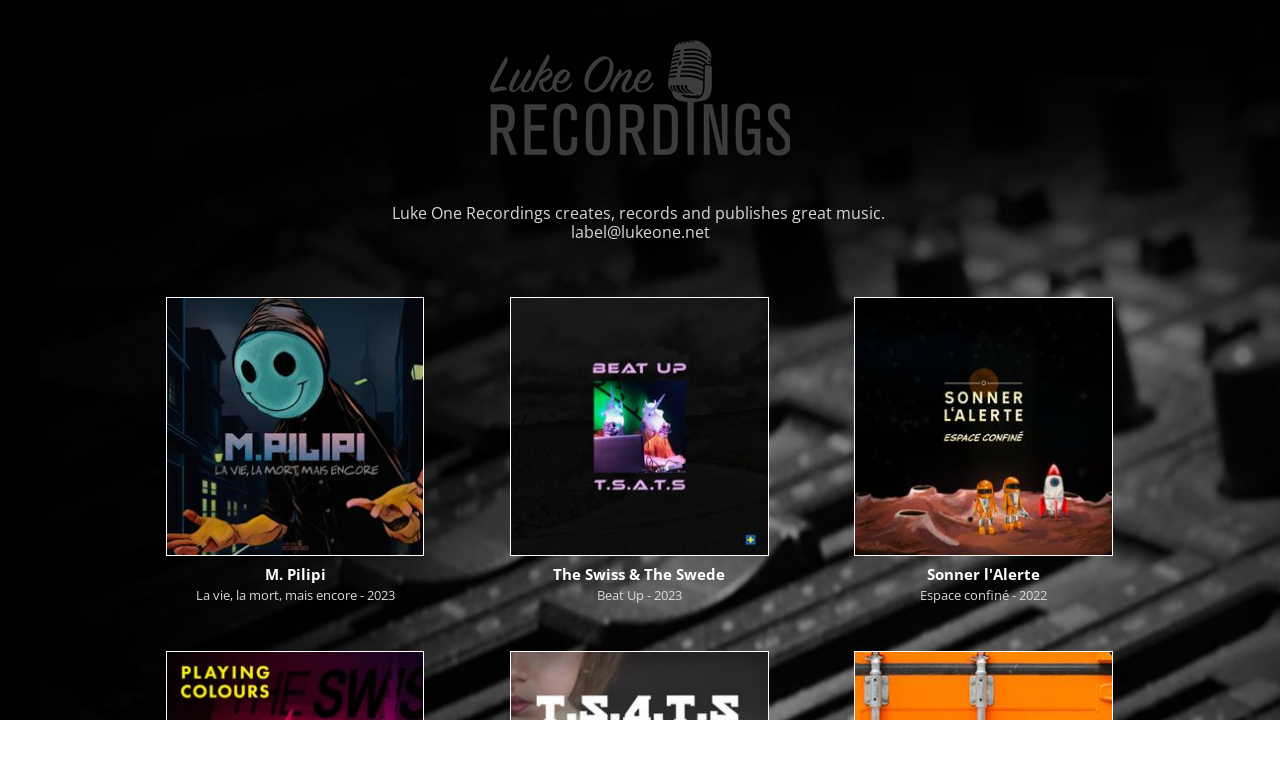

--- FILE ---
content_type: text/html
request_url: https://lukeone.net/
body_size: 7528
content:
<!DOCTYPE html><html prefix="og: http://ogp.me/ns#" style="height:100%"><head><meta charset="utf-8"><title>LUKE ONE RECORDINGS</title><meta name="robots" content="all"><meta name="generator" content="One.com Web Editor"><meta http-equiv="Cache-Control" content="must-revalidate, max-age=0, public"><meta http-equiv="Expires" content="-1"><meta name="viewport" content="width=1000" minpagewidth="1000"><meta name="MobileOptimized" content="320"><meta name="HandheldFriendly" content="True"><meta name="format-detection" content="telephone=no"><meta property="og:type" content="website"><meta property="og:title" content="LUKE ONE RECORDINGS"><meta property="og:site_name" content="lukeone.net"><meta property="og:url" content="https://lukeone.net/"><meta name="twitter:card" content="summary"><meta name="twitter:title" content="LUKE ONE RECORDINGS"><meta name="twitter:image:alt" content="LUKE ONE RECORDINGS"><link rel="canonical" href="https://lukeone.net/"><style>html { word-wrap: break-word; }
*, ::before, ::after { word-wrap: inherit; }
html { box-sizing: border-box; }
*, ::before, ::after { box-sizing: inherit; }
div.code { box-sizing: content-box; }
body, ul, ol, li, h1, h2, h3, h4, h5, h6, form, input, p, td, textarea { margin: 0; padding: 0; }
h1, h2, h3, h4, h5, h6 { font-size: 100%; font-weight: normal; }
ol, ul { list-style: none; }
table { border-collapse: collapse; border-spacing: 0; }
img { border: 0; }
body { -moz-osx-font-smoothing: grayscale; -webkit-font-smoothing: antialiased; }</style><style>@font-face {
    font-family: 'dropDownMenu';
    src:
    url('[data-uri]                                                                           [base64]                 aAGYBmQBmAAAAAQAAAAAAAAAAAAAAIAAAAAAAAwAAAAMAAAAcAAEAAwAAABwAAwABAAAAHAAEADgAAAAKAAgAAgACAAEAIOkB//3//wAAAAAAIOkA//3//wAB/+MXBAADAAEAAAAAAAAAAAAAAAEAAf//                                     [base64]/                                                                                                                                [base64]') format('woff');
    font-weight: normal;
    font-style: normal;
}</style><style>.mobileV div[data-id='17E69026-6438-4D07-88DC-ABDE68DC44C9'] > div > div > div > video {
                    opacity: 1 !important;
                }
 .mobileV div[data-id='292A42C0-DD70-492F-9412-DB980E8DDBCC'] > div > div > div > video {
                    opacity: 1 !important;
                }
div[data-id='1101DAD7-A9D0-4830-AB85-0B1F3D06F5A9'][data-specific-kind="TEXT"] { margin: auto; }
.mobileV div[data-id='34553BDD-358E-47E5-A768-009DDE18D6A7'] .img-wrapper {border-top-width: 1px !important;
border-right-width: 1px !important;
border-bottom-width: 1px !important;
border-left-width: 1px !important;
}
div[data-id='D5E9A81C-16C6-47D3-94E5-AF6C61E60FFB'][data-specific-kind="TEXT"] { margin: auto; }
 .mobileV div[data-id='C49C958C-8BD3-4B7E-9A5C-153229E326AA'] > div > div > div > video {
                    opacity: 1 !important;
                }
 .mobileV div[data-id='328ACCDD-D9AB-41A1-B2D3-84F74A6DB154'] > div > div > div > video {
                    opacity: 1 !important;
                }</style><style>@media (max-width: 650px) { body { min-width: 'initial' } body.desktopV { min-width: 1000px } }
        @media (min-width: 651px) { body { min-width: 1000px } body.mobileV { min-width: initial } }</style><link rel="stylesheet" href="/onewebstatic/14dc89d77c.css"><link rel="stylesheet" href="/onewebstatic/02d694f3f2.css"><link href="/onewebstatic/google-fonts.php?url=https%3A%2F%2Ffonts.googleapis.com%2Fcss%3Ffamily%3DOpen%2520Sans%253A100%252C100italic%252C200%252C200italic%252C300%252C300italic%252C500%252C500italic%252C600%252C600italic%252C700%252C700italic%252C800%252C800italic%252C900%252C900italic%252Citalic%252Cregular&amp;subset%3Dall" rel="stylesheet"><link href="/onewebstatic/google-fonts.php?url=https%3A%2F%2Ffonts.googleapis.com%2Fcss%3Ffamily%3DJosefin%2520Sans%253A100%252C100italic%252C200%252C200italic%252C300%252C300italic%252C500%252C500italic%252C600%252C600italic%252C700%252C700italic%252C800%252C800italic%252C900%252C900italic%252Citalic%252Cregular&amp;subset%3Dall" rel="stylesheet"><link rel="stylesheet" href="/onewebstatic/c830b94388.css"><style>.bodyBackground {
                            
background-image:url('https://impro.usercontent.one/appid/oneComWsb/domain/lukeone.net/media/lukeone.net/onewebmedia/lukeonerecordings-bg-image.jpg?etag=%222f367-565ec095%22&sourceContentType=image%2Fjpeg&quality=80');
background-color:rgba(0,0,0,1);
background-repeat:repeat;
background-position:0% 0%;
background-size:1634px 1290px;
background-attachment:fixed;
background-image-opacity:1;
                        }</style><script src="/onewebstatic/e47f208c3a.js"></script><script src="/onewebstatic/c9c33b6ec8.js"></script></head><body class="Preview_body__2wDzb bodyBackground" style="overflow-y:auto;overflow-x:hidden" data-attachments="{&quot;292A42C0-DD70-492F-9412-DB980E8DDBCC&quot;:[&quot;17E69026-6438-4D07-88DC-ABDE68DC44C9&quot;,&quot;C3923C6C-2F3B-4EC7-BF51-CE98939D5F91&quot;]}"><div></div><style>.template { visibility: hidden }
body { overflow-x: hidden }</style><link rel="stylesheet" href="onewebstatic/01b6cd6d0b.css"><div class="template" data-mobile-view="true"><div class="Preview_row__3Fkye row" style="width:1000px"></div><div class="Preview_row__3Fkye row Preview_noSideMargin__2I-_n" style="min-height:116px;width:100%"><div data-id="292A42C0-DD70-492F-9412-DB980E8DDBCC" data-kind="SECTION" style="width:100%;min-height:116px;left:auto;margin-top:0;margin-left:0" class="Preview_componentWrapper__2i4QI"><div id="Header" data-in-template="true" data-id="292A42C0-DD70-492F-9412-DB980E8DDBCC" data-kind="Block" data-specific-kind="SECTION" data-pin="0" data-stretch="true" data-bbox="{&quot;top&quot;:0,&quot;left&quot;:0,&quot;right&quot;:5000,&quot;bottom&quot;:116}" class="Preview_block__16Zmu"><div class="StripPreview_backgroundComponent__3YmQM Background_backgroundComponent__3_1Ea hasChildren" style="background-color:transparent;min-height:116px;padding-bottom:0" data-width="100" data-height="116"><div class="Preview_column__1KeVx col" style="min-height:100%;width:1000px;margin:0 auto"><div class="Preview_row__3Fkye row" style="min-height:116px;width:1000px"><div data-id="17E69026-6438-4D07-88DC-ABDE68DC44C9" data-kind="BACKGROUND" style="width:1000px;min-height:116px;margin-top:0;margin-left:0" class="Preview_componentWrapper__2i4QI"><div data-in-template="true" data-id="17E69026-6438-4D07-88DC-ABDE68DC44C9" data-kind="Block" data-specific-kind="BACKGROUND" class="Preview_mobileHide__9T929 Preview_block__16Zmu"><div class="BackgroundPreview_backgroundComponent__3Dr5e BackgroundPreview_bgHeight__3dD2e hasChildren" style="min-height:116px;padding-bottom:0" data-width="1000" data-height="116"><div class="Preview_column__1KeVx col" style="min-height:100%"><div class="Preview_float__1PmYU float" style="top:40px;left:350px;z-index:501"><div data-id="C3923C6C-2F3B-4EC7-BF51-CE98939D5F91" data-kind="IMAGE" style="width:300px;min-height:116px" class="Preview_componentWrapper__2i4QI"><div data-in-template="true" data-id="C3923C6C-2F3B-4EC7-BF51-CE98939D5F91" data-kind="Component" data-specific-kind="IMAGE" data-bbox="{&quot;top&quot;:40,&quot;left&quot;:350,&quot;right&quot;:650,&quot;bottom&quot;:156}" data-parent="292A42C0-DD70-492F-9412-DB980E8DDBCC" data-bottom-overlap="40" class="Preview_component__SbiKo"><div class="Mobile_imageComponent__QXWk1 Mobile_cropMode__cLuJp" style="overflow:hidden" data-width="300" data-height="116"><a href="/" target="_self" title="Luke One Recordings" alt="" data-stop-propagation="true"><img loading="lazy" role="presentation" data-scalestrategy="crop" style="margin-top:0px;margin-left:0px;display:block;margin:0" src="https://impro.usercontent.one/appid/oneComWsb/domain/lukeone.net/media/lukeone.net/onewebmedia/lukeone_logo.png?etag=%226b4a-550bf27e%22&amp;sourceContentType=image%2Fpng&amp;ignoreAspectRatio&amp;resize=301%2B116&amp;extract=0%2B0%2B300%2B116" srcset="https://impro.usercontent.one/appid/oneComWsb/domain/lukeone.net/media/lukeone.net/onewebmedia/lukeone_logo.png?etag=%226b4a-550bf27e%22&amp;sourceContentType=image%2Fpng&amp;ignoreAspectRatio&amp;resize=301%2B116&amp;extract=0%2B0%2B300%2B116, https://impro.usercontent.one/appid/oneComWsb/domain/lukeone.net/media/lukeone.net/onewebmedia/lukeone_logo.png?etag=%226b4a-550bf27e%22&amp;sourceContentType=image%2Fpng&amp;ignoreAspectRatio&amp;resize=600%2B231&amp;extract=0%2B0%2B597%2B231 2x, https://impro.usercontent.one/appid/oneComWsb/domain/lukeone.net/media/lukeone.net/onewebmedia/lukeone_logo.png?etag=%226b4a-550bf27e%22&amp;sourceContentType=image%2Fpng&amp;ignoreAspectRatio&amp;resize=600%2B231&amp;extract=0%2B0%2B597%2B230 3x" height="116" width="300" alt="Luke One Recordings" title="Luke One Recordings" data-width="300" data-height="116"></a></div></div></div></div><div style="clear:both"></div></div></div></div></div></div><div style="clear:both"></div></div></div></div></div></div><div class="Preview_row__3Fkye row Preview_noSideMargin__2I-_n" style="min-height:2836px;width:100%"><div data-id="C49C958C-8BD3-4B7E-9A5C-153229E326AA" data-kind="SECTION" style="width:100%;min-height:2836px;left:auto;margin-top:0;margin-left:0" class="Preview_componentWrapper__2i4QI"><div id="Section1" data-in-template="false" data-id="C49C958C-8BD3-4B7E-9A5C-153229E326AA" data-kind="Block" data-specific-kind="SECTION" data-pin="0" data-stretch="true" class="Preview_block__16Zmu"><div class="StripPreview_backgroundComponent__3YmQM Background_backgroundComponent__3_1Ea hasChildren" style="background-color:transparent;min-height:2836px;padding-bottom:0" data-width="100" data-height="2836"><div class="Preview_column__1KeVx col" style="min-height:100%;width:1000px;margin:0 auto"><div class="Preview_row__3Fkye row" style="min-height:146px;width:1000px"><div data-id="1101DAD7-A9D0-4830-AB85-0B1F3D06F5A9" data-kind="TEXT" style="width:1000px;min-height:58px;margin-top:88px;margin-left:0" class="Preview_componentWrapper__2i4QI"><div data-in-template="false" data-id="1101DAD7-A9D0-4830-AB85-0B1F3D06F5A9" data-kind="Component" data-specific-kind="TEXT" class="Preview_component__SbiKo text-align-null"><div data-mve-font-change="0" class="styles_contentContainer__lrPIa textnormal styles_text__3jGMu"><p style="font-size: 16px; text-align: center;"><span class="textnormal mobile-undersized-upper" style="font-family: 'Open Sans'; font-size: 14px; font-weight: normal;"><span style="font-size: 16px;">Luke One Recordings creates, records and publishes great music.&nbsp;</span> </span></p>
<p style="font-size: 16px; text-align: center;"><span class="textnormal mobile-undersized-upper" style="font-family: 'Open Sans'; font-size: 14px; font-weight: normal;"><span style="font-size: 16px;">label@lukeone.net</span></span></p>
<p><br></p></div></div></div></div><div class="Preview_row__3Fkye row" style="min-height:2483px;width:1000px"><div data-id="34553BDD-358E-47E5-A768-009DDE18D6A7" data-kind="GALLERY" style="width:999px;min-height:2448px;margin-top:35px;margin-left:0" class="Preview_componentWrapper__2i4QI"><div data-in-template="false" data-id="34553BDD-358E-47E5-A768-009DDE18D6A7" data-kind="Component" data-specific-kind="GALLERY" data-stretch="false" class="Preview_component__SbiKo"><style>.mobileV div[data-id='34553BDD-358E-47E5-A768-009DDE18D6A7'] .gallery .gallery-cell:nth-child(2n+1) {
                    padding: 5px 5px 5px 0 !important;
                }
                .mobileV div[data-id='34553BDD-358E-47E5-A768-009DDE18D6A7'] .gallery .gallery-cell:nth-child(2n+2) {
                    padding: 5px 0 5px 5px !important;
                }
                .mobileV div[data-id='34553BDD-358E-47E5-A768-009DDE18D6A7'] .gallery .gallery-cell:first-child {
                    padding: 0 5px 5px 0 !important;
                }
                .mobileV div[data-id='34553BDD-358E-47E5-A768-009DDE18D6A7'] .gallery .gallery-cell:nth-child(2) {
                    padding: 0 0 5px 5px !important;
                }
                .mobileV div[data-id='34553BDD-358E-47E5-A768-009DDE18D6A7'] .gallery {
                    margin-bottom: -5px !important;
                }</style><div class="gallery Gallery_gallery__2AhdO textnormal Gallery_notCrop__2IROz" data-captionenabled="true" data-mobile-column="2" data-columns="3" data-spacing="34" data-image-ratio="LANDSCAPE" data-original-width="999" data-compact-view="false"><div data-index="0" class="Gallery_galleryCell__2ARa3 gallery-cell" style="width:310.3px;margin-left:0;margin-top:0;text-align:center"><a><div class="img-container" style="height:258.6px;width:310.3px;display:flex"><div class="Image_imageComponent__2bb7A img-wrapper" style="border-color:rgba(255,250,250,1);border-style:solid;border-width:1px 1px 1px 1px;border-top-left-radius:0px;border-top-right-radius:0px;border-bottom-right-radius:0px;border-bottom-left-radius:0px;width:auto;height:100%;display:flex"><img data-original-width="auto" data-original-height="100%" src="https://impro.usercontent.one/appid/oneComWsb/domain/lukeone.net/media/lukeone.net/onewebmedia/MP-2-COVER.jpg?etag=W%2F%22347be4-6606ec07%22&amp;sourceContentType=image%2Fjpeg&amp;ignoreAspectRatio&amp;resize=259,259" srcset="https://impro.usercontent.one/appid/oneComWsb/domain/lukeone.net/media/lukeone.net/onewebmedia/MP-2-COVER.jpg?etag=W%2F%22347be4-6606ec07%22&amp;sourceContentType=image%2Fjpeg&amp;ignoreAspectRatio&amp;resize=259,259, https://impro.usercontent.one/appid/oneComWsb/domain/lukeone.net/media/lukeone.net/onewebmedia/MP-2-COVER.jpg?etag=W%2F%22347be4-6606ec07%22&amp;sourceContentType=image%2Fjpeg&amp;ignoreAspectRatio&amp;resize=517,517 2x, https://impro.usercontent.one/appid/oneComWsb/domain/lukeone.net/media/lukeone.net/onewebmedia/MP-2-COVER.jpg?etag=W%2F%22347be4-6606ec07%22&amp;sourceContentType=image%2Fjpeg&amp;ignoreAspectRatio&amp;resize=776,776 3x" style="width:auto;height:100%;object-fit:contain" title="M. Pilipi" alt="M. Pilipi" role="presentation" data-loading="lazy" draggable="false" loading="lazy"></div></div><div style="position:relative" class="gallery-caption"><div class="textnormal"><div class="Gallery_galleryCaptionContainer__1UMvN"><div><div style="width:310.3px;padding-left:5px;padding-right:5px;padding-top:9px;padding-bottom:14px" class="Gallery_galleryCaption__2CuUb gallery-title-description-wrapper"><p style="color:#ffffff;font-family:Open Sans;font-size:15px;font-weight:bold;text-decoration:none;font-style:normal;line-height:1.2;text-shadow:none" class="Gallery_galleryCaption__2CuUb"><span>M. Pilipi</span></p><div class="Common_verticalSpacer__3dTRR" style="height:5px"></div><p style="color:#d8d8d8;font-family:Open Sans;font-size:13px;font-weight:normal;text-decoration:none;font-style:normal;line-height:1.2;text-shadow:none" class="Gallery_galleryCaption__2CuUb"><span>La vie, la mort, mais encore - 2023</span></p></div></div></div></div></div></a></div><div data-index="1" class="Gallery_galleryCell__2ARa3 gallery-cell" style="width:310.3px;margin-left:34px;margin-top:0;text-align:center"><a><div class="img-container" style="height:258.6px;width:310.3px;display:flex"><div class="Image_imageComponent__2bb7A img-wrapper" style="border-color:rgba(255,250,250,1);border-style:solid;border-width:1px 1px 1px 1px;border-top-left-radius:0px;border-top-right-radius:0px;border-bottom-right-radius:0px;border-bottom-left-radius:0px;width:auto;height:100%;display:flex"><img data-original-width="auto" data-original-height="100%" src="https://impro.usercontent.one/appid/oneComWsb/domain/lukeone.net/media/lukeone.net/onewebmedia/BEAT-UP.jpg?etag=%2218b711-6606eb72%22&amp;sourceContentType=image%2Fjpeg&amp;ignoreAspectRatio&amp;resize=259,259" srcset="https://impro.usercontent.one/appid/oneComWsb/domain/lukeone.net/media/lukeone.net/onewebmedia/BEAT-UP.jpg?etag=%2218b711-6606eb72%22&amp;sourceContentType=image%2Fjpeg&amp;ignoreAspectRatio&amp;resize=259,259, https://impro.usercontent.one/appid/oneComWsb/domain/lukeone.net/media/lukeone.net/onewebmedia/BEAT-UP.jpg?etag=%2218b711-6606eb72%22&amp;sourceContentType=image%2Fjpeg&amp;ignoreAspectRatio&amp;resize=517,517 2x, https://impro.usercontent.one/appid/oneComWsb/domain/lukeone.net/media/lukeone.net/onewebmedia/BEAT-UP.jpg?etag=%2218b711-6606eb72%22&amp;sourceContentType=image%2Fjpeg&amp;ignoreAspectRatio&amp;resize=776,776 3x" style="width:auto;height:100%;object-fit:contain" title="The Swiss &amp; The Swede" alt="The Swiss &amp; The Swede" role="presentation" data-loading="lazy" draggable="false" loading="lazy"></div></div><div style="position:relative" class="gallery-caption"><div class="textnormal"><div class="Gallery_galleryCaptionContainer__1UMvN"><div><div style="width:310.3px;padding-left:5px;padding-right:5px;padding-top:9px;padding-bottom:14px" class="Gallery_galleryCaption__2CuUb gallery-title-description-wrapper"><p style="color:#ffffff;font-family:Open Sans;font-size:15px;font-weight:bold;text-decoration:none;font-style:normal;line-height:1.2;text-shadow:none" class="Gallery_galleryCaption__2CuUb"><span>The Swiss &amp; The Swede</span></p><div class="Common_verticalSpacer__3dTRR" style="height:5px"></div><p style="color:#d8d8d8;font-family:Open Sans;font-size:13px;font-weight:normal;text-decoration:none;font-style:normal;line-height:1.2;text-shadow:none" class="Gallery_galleryCaption__2CuUb"><span>Beat Up - 2023</span></p></div></div></div></div></div></a></div><div data-index="2" class="Gallery_galleryCell__2ARa3 gallery-cell" style="width:310.3px;margin-left:34px;margin-top:0;text-align:center"><a><div class="img-container" style="height:258.6px;width:310.3px;display:flex"><div class="Image_imageComponent__2bb7A img-wrapper" style="border-color:rgba(255,250,250,1);border-style:solid;border-width:1px 1px 1px 1px;border-top-left-radius:0px;border-top-right-radius:0px;border-bottom-right-radius:0px;border-bottom-left-radius:0px;width:auto;height:100%;display:flex"><img data-original-width="auto" data-original-height="100%" src="https://impro.usercontent.one/appid/oneComWsb/domain/lukeone.net/media/lukeone.net/onewebmedia/SA-COVER.jpg?etag=%221804b2-6606ebb9%22&amp;sourceContentType=image%2Fjpeg&amp;ignoreAspectRatio&amp;resize=259,259" srcset="https://impro.usercontent.one/appid/oneComWsb/domain/lukeone.net/media/lukeone.net/onewebmedia/SA-COVER.jpg?etag=%221804b2-6606ebb9%22&amp;sourceContentType=image%2Fjpeg&amp;ignoreAspectRatio&amp;resize=259,259, https://impro.usercontent.one/appid/oneComWsb/domain/lukeone.net/media/lukeone.net/onewebmedia/SA-COVER.jpg?etag=%221804b2-6606ebb9%22&amp;sourceContentType=image%2Fjpeg&amp;ignoreAspectRatio&amp;resize=517,517 2x, https://impro.usercontent.one/appid/oneComWsb/domain/lukeone.net/media/lukeone.net/onewebmedia/SA-COVER.jpg?etag=%221804b2-6606ebb9%22&amp;sourceContentType=image%2Fjpeg&amp;ignoreAspectRatio&amp;resize=776,776 3x" style="width:auto;height:100%;object-fit:contain" title="Sonner l'Alerte" alt="Sonner l'Alerte" role="presentation" data-loading="lazy" draggable="false" loading="lazy"></div></div><div style="position:relative" class="gallery-caption"><div class="textnormal"><div class="Gallery_galleryCaptionContainer__1UMvN"><div><div style="width:310.3px;padding-left:5px;padding-right:5px;padding-top:9px;padding-bottom:14px" class="Gallery_galleryCaption__2CuUb gallery-title-description-wrapper"><p style="color:#ffffff;font-family:Open Sans;font-size:15px;font-weight:bold;text-decoration:none;font-style:normal;line-height:1.2;text-shadow:none" class="Gallery_galleryCaption__2CuUb"><span>Sonner l'Alerte</span></p><div class="Common_verticalSpacer__3dTRR" style="height:5px"></div><p style="color:#d8d8d8;font-family:Open Sans;font-size:13px;font-weight:normal;text-decoration:none;font-style:normal;line-height:1.2;text-shadow:none" class="Gallery_galleryCaption__2CuUb"><span>Espace confiné - 2022</span></p></div></div></div></div></div></a></div><div data-index="3" class="Gallery_galleryCell__2ARa3 gallery-cell" style="width:310.3px;margin-left:0;margin-top:34px;text-align:center"><a><div class="img-container" style="height:258.6px;width:310.3px;display:flex"><div class="Image_imageComponent__2bb7A img-wrapper" style="border-color:rgba(255,250,250,1);border-style:solid;border-width:1px 1px 1px 1px;border-top-left-radius:0px;border-top-right-radius:0px;border-bottom-right-radius:0px;border-bottom-left-radius:0px;width:auto;height:100%;display:flex"><img data-original-width="auto" data-original-height="100%" src="https://impro.usercontent.one/appid/oneComWsb/domain/lukeone.net/media/lukeone.net/onewebmedia/PLAYING-COLOURS.jpg?etag=%22137de8-6606eb14%22&amp;sourceContentType=image%2Fjpeg&amp;ignoreAspectRatio&amp;resize=259,259" srcset="https://impro.usercontent.one/appid/oneComWsb/domain/lukeone.net/media/lukeone.net/onewebmedia/PLAYING-COLOURS.jpg?etag=%22137de8-6606eb14%22&amp;sourceContentType=image%2Fjpeg&amp;ignoreAspectRatio&amp;resize=259,259, https://impro.usercontent.one/appid/oneComWsb/domain/lukeone.net/media/lukeone.net/onewebmedia/PLAYING-COLOURS.jpg?etag=%22137de8-6606eb14%22&amp;sourceContentType=image%2Fjpeg&amp;ignoreAspectRatio&amp;resize=517,517 2x, https://impro.usercontent.one/appid/oneComWsb/domain/lukeone.net/media/lukeone.net/onewebmedia/PLAYING-COLOURS.jpg?etag=%22137de8-6606eb14%22&amp;sourceContentType=image%2Fjpeg&amp;ignoreAspectRatio&amp;resize=776,776 3x" style="width:auto;height:100%;object-fit:contain" title="The Swiss &amp; The Swede" alt="The Swiss &amp; The Swede" role="presentation" data-loading="lazy" draggable="false" loading="lazy"></div></div><div style="position:relative" class="gallery-caption"><div class="textnormal"><div class="Gallery_galleryCaptionContainer__1UMvN"><div><div style="width:310.3px;padding-left:5px;padding-right:5px;padding-top:9px;padding-bottom:14px" class="Gallery_galleryCaption__2CuUb gallery-title-description-wrapper"><p style="color:#ffffff;font-family:Open Sans;font-size:15px;font-weight:bold;text-decoration:none;font-style:normal;line-height:1.2;text-shadow:none" class="Gallery_galleryCaption__2CuUb"><span>The Swiss &amp; The Swede</span></p><div class="Common_verticalSpacer__3dTRR" style="height:5px"></div><p style="color:#d8d8d8;font-family:Open Sans;font-size:13px;font-weight:normal;text-decoration:none;font-style:normal;line-height:1.2;text-shadow:none" class="Gallery_galleryCaption__2CuUb"><span>Playing Colours - 2022</span></p></div></div></div></div></div></a></div><div data-index="4" class="Gallery_galleryCell__2ARa3 gallery-cell" style="width:310.3px;margin-left:34px;margin-top:34px;text-align:center"><a><div class="img-container" style="height:258.6px;width:310.3px;display:flex"><div class="Image_imageComponent__2bb7A img-wrapper" style="border-color:rgba(255,250,250,1);border-style:solid;border-width:1px 1px 1px 1px;border-top-left-radius:0px;border-top-right-radius:0px;border-bottom-right-radius:0px;border-bottom-left-radius:0px;width:auto;height:100%;display:flex"><img data-original-width="auto" data-original-height="100%" src="https://impro.usercontent.one/appid/oneComWsb/domain/lukeone.net/media/lukeone.net/onewebmedia/BURNOUT_2022_cover.jpg?etag=%22218467-6606eacc%22&amp;sourceContentType=image%2Fjpeg&amp;ignoreAspectRatio&amp;resize=259,259" srcset="https://impro.usercontent.one/appid/oneComWsb/domain/lukeone.net/media/lukeone.net/onewebmedia/BURNOUT_2022_cover.jpg?etag=%22218467-6606eacc%22&amp;sourceContentType=image%2Fjpeg&amp;ignoreAspectRatio&amp;resize=259,259, https://impro.usercontent.one/appid/oneComWsb/domain/lukeone.net/media/lukeone.net/onewebmedia/BURNOUT_2022_cover.jpg?etag=%22218467-6606eacc%22&amp;sourceContentType=image%2Fjpeg&amp;ignoreAspectRatio&amp;resize=517,517 2x, https://impro.usercontent.one/appid/oneComWsb/domain/lukeone.net/media/lukeone.net/onewebmedia/BURNOUT_2022_cover.jpg?etag=%22218467-6606eacc%22&amp;sourceContentType=image%2Fjpeg&amp;ignoreAspectRatio&amp;resize=776,776 3x" style="width:auto;height:100%;object-fit:contain" title="The Swiss &amp; The Swede" alt="The Swiss &amp; The Swede" role="presentation" data-loading="lazy" draggable="false" loading="lazy"></div></div><div style="position:relative" class="gallery-caption"><div class="textnormal"><div class="Gallery_galleryCaptionContainer__1UMvN"><div><div style="width:310.3px;padding-left:5px;padding-right:5px;padding-top:9px;padding-bottom:14px" class="Gallery_galleryCaption__2CuUb gallery-title-description-wrapper"><p style="color:#ffffff;font-family:Open Sans;font-size:15px;font-weight:bold;text-decoration:none;font-style:normal;line-height:1.2;text-shadow:none" class="Gallery_galleryCaption__2CuUb"><span>The Swiss &amp; The Swede</span></p><div class="Common_verticalSpacer__3dTRR" style="height:5px"></div><p style="color:#d8d8d8;font-family:Open Sans;font-size:13px;font-weight:normal;text-decoration:none;font-style:normal;line-height:1.2;text-shadow:none" class="Gallery_galleryCaption__2CuUb"><span>Burnout - 2022</span></p></div></div></div></div></div></a></div><div data-index="5" class="Gallery_galleryCell__2ARa3 gallery-cell" style="width:310.3px;margin-left:34px;margin-top:34px;text-align:center"><a><div class="img-container" style="height:258.6px;width:310.3px;display:flex"><div class="Image_imageComponent__2bb7A img-wrapper" style="border-color:rgba(255,250,250,1);border-style:solid;border-width:1px 1px 1px 1px;border-top-left-radius:0px;border-top-right-radius:0px;border-bottom-right-radius:0px;border-bottom-left-radius:0px;width:auto;height:100%;display:flex"><img data-original-width="auto" data-original-height="100%" src="https://impro.usercontent.one/appid/oneComWsb/domain/lukeone.net/media/lukeone.net/onewebmedia/TSATS_JOE.jpg?etag=%221efb21-6606ea48%22&amp;sourceContentType=image%2Fjpeg&amp;ignoreAspectRatio&amp;resize=259,259" srcset="https://impro.usercontent.one/appid/oneComWsb/domain/lukeone.net/media/lukeone.net/onewebmedia/TSATS_JOE.jpg?etag=%221efb21-6606ea48%22&amp;sourceContentType=image%2Fjpeg&amp;ignoreAspectRatio&amp;resize=259,259, https://impro.usercontent.one/appid/oneComWsb/domain/lukeone.net/media/lukeone.net/onewebmedia/TSATS_JOE.jpg?etag=%221efb21-6606ea48%22&amp;sourceContentType=image%2Fjpeg&amp;ignoreAspectRatio&amp;resize=517,517 2x, https://impro.usercontent.one/appid/oneComWsb/domain/lukeone.net/media/lukeone.net/onewebmedia/TSATS_JOE.jpg?etag=%221efb21-6606ea48%22&amp;sourceContentType=image%2Fjpeg&amp;ignoreAspectRatio&amp;resize=776,776 3x" style="width:auto;height:100%;object-fit:contain" title="The Swiss &amp; The Swede" alt="The Swiss &amp; The Swede" role="presentation" data-loading="lazy" draggable="false" loading="lazy"></div></div><div style="position:relative" class="gallery-caption"><div class="textnormal"><div class="Gallery_galleryCaptionContainer__1UMvN"><div><div style="width:310.3px;padding-left:5px;padding-right:5px;padding-top:9px;padding-bottom:14px" class="Gallery_galleryCaption__2CuUb gallery-title-description-wrapper"><p style="color:#ffffff;font-family:Open Sans;font-size:15px;font-weight:bold;text-decoration:none;font-style:normal;line-height:1.2;text-shadow:none" class="Gallery_galleryCaption__2CuUb"><span>The Swiss &amp; The Swede</span></p><div class="Common_verticalSpacer__3dTRR" style="height:5px"></div><p style="color:#d8d8d8;font-family:Open Sans;font-size:13px;font-weight:normal;text-decoration:none;font-style:normal;line-height:1.2;text-shadow:none" class="Gallery_galleryCaption__2CuUb"><span>Joe la Cargo -2022</span></p></div></div></div></div></div></a></div><div data-index="6" class="Gallery_galleryCell__2ARa3 gallery-cell" style="width:310.3px;margin-left:0;margin-top:34px;text-align:center"><a href="https://ampl.ink/NGa5B" target="_self" title="The Swiss &amp; The Swede" alt="The Swiss &amp; The Swede"><div class="img-container" style="height:258.6px;width:310.3px;display:flex"><div class="Image_imageComponent__2bb7A img-wrapper" style="border-color:rgba(255,250,250,1);border-style:solid;border-width:1px 1px 1px 1px;border-top-left-radius:0px;border-top-right-radius:0px;border-bottom-right-radius:0px;border-bottom-left-radius:0px;width:auto;height:100%;display:flex"><img data-original-width="auto" data-original-height="100%" src="https://impro.usercontent.one/appid/oneComWsb/domain/lukeone.net/media/lukeone.net/onewebmedia/TSATS_CITY_FLU_COVER.jpg?etag=%2212c0da-61601d30%22&amp;sourceContentType=image%2Fjpeg&amp;ignoreAspectRatio&amp;resize=259,259" srcset="https://impro.usercontent.one/appid/oneComWsb/domain/lukeone.net/media/lukeone.net/onewebmedia/TSATS_CITY_FLU_COVER.jpg?etag=%2212c0da-61601d30%22&amp;sourceContentType=image%2Fjpeg&amp;ignoreAspectRatio&amp;resize=259,259, https://impro.usercontent.one/appid/oneComWsb/domain/lukeone.net/media/lukeone.net/onewebmedia/TSATS_CITY_FLU_COVER.jpg?etag=%2212c0da-61601d30%22&amp;sourceContentType=image%2Fjpeg&amp;ignoreAspectRatio&amp;resize=517,517 2x, https://impro.usercontent.one/appid/oneComWsb/domain/lukeone.net/media/lukeone.net/onewebmedia/TSATS_CITY_FLU_COVER.jpg?etag=%2212c0da-61601d30%22&amp;sourceContentType=image%2Fjpeg&amp;ignoreAspectRatio&amp;resize=776,776 3x" style="width:auto;height:100%;object-fit:contain" title="The Swiss &amp; The Swede" alt="The Swiss &amp; The Swede" role="presentation" data-loading="lazy" draggable="false" loading="lazy"></div></div><div style="position:relative" class="gallery-caption"><div class="textnormal"><div class="Gallery_galleryCaptionContainer__1UMvN"><div><div style="width:310.3px;padding-left:5px;padding-right:5px;padding-top:9px;padding-bottom:14px" class="Gallery_galleryCaption__2CuUb gallery-title-description-wrapper"><p style="color:#ffffff;font-family:Open Sans;font-size:15px;font-weight:bold;text-decoration:none;font-style:normal;line-height:1.2;text-shadow:none" class="Gallery_galleryCaption__2CuUb"><span>The Swiss &amp; The Swede</span></p><div class="Common_verticalSpacer__3dTRR" style="height:5px"></div><p style="color:#d8d8d8;font-family:Open Sans;font-size:13px;font-weight:normal;text-decoration:none;font-style:normal;line-height:1.2;text-shadow:none" class="Gallery_galleryCaption__2CuUb"><span>City Flu - 2021</span></p></div></div></div></div></div></a></div><div data-index="7" class="Gallery_galleryCell__2ARa3 gallery-cell" style="width:310.3px;margin-left:34px;margin-top:34px;text-align:center"><a href="https://ampl.ink/Mlj8k" target="_self" title="The Swiss &amp; The Swede" alt="The Swiss &amp; The Swede"><div class="img-container" style="height:258.6px;width:310.3px;display:flex"><div class="Image_imageComponent__2bb7A img-wrapper" style="border-color:rgba(255,250,250,1);border-style:solid;border-width:1px 1px 1px 1px;border-top-left-radius:0px;border-top-right-radius:0px;border-bottom-right-radius:0px;border-bottom-left-radius:0px;width:auto;height:100%;display:flex"><img data-original-width="auto" data-original-height="100%" src="https://impro.usercontent.one/appid/oneComWsb/domain/lukeone.net/media/lukeone.net/onewebmedia/TSATS_JUNGLE_FEVER_COVER.jpg?etag=%223296db-60d4e82c%22&amp;sourceContentType=image%2Fjpeg&amp;ignoreAspectRatio&amp;resize=259,259" srcset="https://impro.usercontent.one/appid/oneComWsb/domain/lukeone.net/media/lukeone.net/onewebmedia/TSATS_JUNGLE_FEVER_COVER.jpg?etag=%223296db-60d4e82c%22&amp;sourceContentType=image%2Fjpeg&amp;ignoreAspectRatio&amp;resize=259,259, https://impro.usercontent.one/appid/oneComWsb/domain/lukeone.net/media/lukeone.net/onewebmedia/TSATS_JUNGLE_FEVER_COVER.jpg?etag=%223296db-60d4e82c%22&amp;sourceContentType=image%2Fjpeg&amp;ignoreAspectRatio&amp;resize=517,517 2x, https://impro.usercontent.one/appid/oneComWsb/domain/lukeone.net/media/lukeone.net/onewebmedia/TSATS_JUNGLE_FEVER_COVER.jpg?etag=%223296db-60d4e82c%22&amp;sourceContentType=image%2Fjpeg&amp;ignoreAspectRatio&amp;resize=776,776 3x" style="width:auto;height:100%;object-fit:contain" title="The Swiss &amp; The Swede" alt="The Swiss &amp; The Swede" role="presentation" data-loading="lazy" draggable="false" loading="lazy"></div></div><div style="position:relative" class="gallery-caption"><div class="textnormal"><div class="Gallery_galleryCaptionContainer__1UMvN"><div><div style="width:310.3px;padding-left:5px;padding-right:5px;padding-top:9px;padding-bottom:14px" class="Gallery_galleryCaption__2CuUb gallery-title-description-wrapper"><p style="color:#ffffff;font-family:Open Sans;font-size:15px;font-weight:bold;text-decoration:none;font-style:normal;line-height:1.2;text-shadow:none" class="Gallery_galleryCaption__2CuUb"><span>The Swiss &amp; The Swede</span></p><div class="Common_verticalSpacer__3dTRR" style="height:5px"></div><p style="color:#d8d8d8;font-family:Open Sans;font-size:13px;font-weight:normal;text-decoration:none;font-style:normal;line-height:1.2;text-shadow:none" class="Gallery_galleryCaption__2CuUb"><span>Jungle Fever - 2021</span></p></div></div></div></div></div></a></div><div data-index="8" class="Gallery_galleryCell__2ARa3 gallery-cell" style="width:310.3px;margin-left:34px;margin-top:34px;text-align:center"><a href="http://ampl.ink/eEOE4" target="_self" title="The Swiss &amp; The Swede" alt="The Swiss &amp; The Swede"><div class="img-container" style="height:258.6px;width:310.3px;display:flex"><div class="Image_imageComponent__2bb7A img-wrapper" style="border-color:rgba(255,250,250,1);border-style:solid;border-width:1px 1px 1px 1px;border-top-left-radius:0px;border-top-right-radius:0px;border-bottom-right-radius:0px;border-bottom-left-radius:0px;width:auto;height:100%;display:flex"><img data-original-width="auto" data-original-height="100%" src="https://impro.usercontent.one/appid/oneComWsb/domain/lukeone.net/media/lukeone.net/onewebmedia/THESHENY.jpg?etag=%22142fa9-6051286b%22&amp;sourceContentType=image%2Fjpeg&amp;ignoreAspectRatio&amp;resize=259,259" srcset="https://impro.usercontent.one/appid/oneComWsb/domain/lukeone.net/media/lukeone.net/onewebmedia/THESHENY.jpg?etag=%22142fa9-6051286b%22&amp;sourceContentType=image%2Fjpeg&amp;ignoreAspectRatio&amp;resize=259,259, https://impro.usercontent.one/appid/oneComWsb/domain/lukeone.net/media/lukeone.net/onewebmedia/THESHENY.jpg?etag=%22142fa9-6051286b%22&amp;sourceContentType=image%2Fjpeg&amp;ignoreAspectRatio&amp;resize=517,517 2x, https://impro.usercontent.one/appid/oneComWsb/domain/lukeone.net/media/lukeone.net/onewebmedia/THESHENY.jpg?etag=%22142fa9-6051286b%22&amp;sourceContentType=image%2Fjpeg&amp;ignoreAspectRatio&amp;resize=776,776 3x" style="width:auto;height:100%;object-fit:contain" title="The Swiss &amp; The Swede" alt="The Swiss &amp; The Swede" role="presentation" data-loading="lazy" draggable="false" loading="lazy"></div></div><div style="position:relative" class="gallery-caption"><div class="textnormal"><div class="Gallery_galleryCaptionContainer__1UMvN"><div><div style="width:310.3px;padding-left:5px;padding-right:5px;padding-top:9px;padding-bottom:14px" class="Gallery_galleryCaption__2CuUb gallery-title-description-wrapper"><p style="color:#ffffff;font-family:Open Sans;font-size:15px;font-weight:bold;text-decoration:none;font-style:normal;line-height:1.2;text-shadow:none" class="Gallery_galleryCaption__2CuUb"><span>The Swiss &amp; The Swede</span></p><div class="Common_verticalSpacer__3dTRR" style="height:5px"></div><p style="color:#d8d8d8;font-family:Open Sans;font-size:13px;font-weight:normal;text-decoration:none;font-style:normal;line-height:1.2;text-shadow:none" class="Gallery_galleryCaption__2CuUb"><span>The Sheny - 2021</span></p></div></div></div></div></div></a></div><div data-index="9" class="Gallery_galleryCell__2ARa3 gallery-cell" style="width:310.3px;margin-left:0;margin-top:34px;text-align:center"><a href="https://ampl.ink/jEOEZ" target="_self" title="The Swiss &amp; The Swede" alt="The Swiss &amp; The Swede"><div class="img-container" style="height:258.6px;width:310.3px;display:flex"><div class="Image_imageComponent__2bb7A img-wrapper" style="border-color:rgba(255,250,250,1);border-style:solid;border-width:1px 1px 1px 1px;border-top-left-radius:0px;border-top-right-radius:0px;border-bottom-right-radius:0px;border-bottom-left-radius:0px;width:auto;height:100%;display:flex"><img data-original-width="auto" data-original-height="100%" src="https://impro.usercontent.one/appid/oneComWsb/domain/lukeone.net/media/lukeone.net/onewebmedia/TSATS_STUDIO_GOLD_cover.jpg?etag=%221eb0b-5fb66125%22&amp;sourceContentType=image%2Fjpeg&amp;ignoreAspectRatio&amp;resize=259,259" srcset="https://impro.usercontent.one/appid/oneComWsb/domain/lukeone.net/media/lukeone.net/onewebmedia/TSATS_STUDIO_GOLD_cover.jpg?etag=%221eb0b-5fb66125%22&amp;sourceContentType=image%2Fjpeg&amp;ignoreAspectRatio&amp;resize=259,259, https://impro.usercontent.one/appid/oneComWsb/domain/lukeone.net/media/lukeone.net/onewebmedia/TSATS_STUDIO_GOLD_cover.jpg?etag=%221eb0b-5fb66125%22&amp;sourceContentType=image%2Fjpeg&amp;ignoreAspectRatio&amp;resize=400,400 2x, https://impro.usercontent.one/appid/oneComWsb/domain/lukeone.net/media/lukeone.net/onewebmedia/TSATS_STUDIO_GOLD_cover.jpg?etag=%221eb0b-5fb66125%22&amp;sourceContentType=image%2Fjpeg&amp;ignoreAspectRatio&amp;resize=400,400 3x" style="width:auto;height:100%;object-fit:contain" title="The Swiss &amp; The Swede" alt="The Swiss &amp; The Swede" role="presentation" data-loading="lazy" draggable="false" loading="lazy"></div></div><div style="position:relative" class="gallery-caption"><div class="textnormal"><div class="Gallery_galleryCaptionContainer__1UMvN"><div><div style="width:310.3px;padding-left:5px;padding-right:5px;padding-top:9px;padding-bottom:14px" class="Gallery_galleryCaption__2CuUb gallery-title-description-wrapper"><p style="color:#ffffff;font-family:Open Sans;font-size:15px;font-weight:bold;text-decoration:none;font-style:normal;line-height:1.2;text-shadow:none" class="Gallery_galleryCaption__2CuUb"><span>The Swiss &amp; The Swede</span></p><div class="Common_verticalSpacer__3dTRR" style="height:5px"></div><p style="color:#d8d8d8;font-family:Open Sans;font-size:13px;font-weight:normal;text-decoration:none;font-style:normal;line-height:1.2;text-shadow:none" class="Gallery_galleryCaption__2CuUb"><span>Studio Gold Audition - 2020</span></p></div></div></div></div></div></a></div><div data-index="10" class="Gallery_galleryCell__2ARa3 gallery-cell" style="width:310.3px;margin-left:34px;margin-top:34px;text-align:center"><a href="https://ampl.ink/1lNnA" target="_self" title="The Swiss &amp; The Swede" alt="The Swiss &amp; The Swede"><div class="img-container" style="height:258.6px;width:310.3px;display:flex"><div class="Image_imageComponent__2bb7A img-wrapper" style="border-color:rgba(255,250,250,1);border-style:solid;border-width:1px 1px 1px 1px;border-top-left-radius:0px;border-top-right-radius:0px;border-bottom-right-radius:0px;border-bottom-left-radius:0px;width:auto;height:100%;display:flex"><img data-original-width="auto" data-original-height="100%" src="https://impro.usercontent.one/appid/oneComWsb/domain/lukeone.net/media/lukeone.net/onewebmedia/TSATS_Lolo_cover.jpg?etag=%2212e6a-5fb660c2%22&amp;sourceContentType=image%2Fjpeg&amp;ignoreAspectRatio&amp;resize=259,259" srcset="https://impro.usercontent.one/appid/oneComWsb/domain/lukeone.net/media/lukeone.net/onewebmedia/TSATS_Lolo_cover.jpg?etag=%2212e6a-5fb660c2%22&amp;sourceContentType=image%2Fjpeg&amp;ignoreAspectRatio&amp;resize=259,259, https://impro.usercontent.one/appid/oneComWsb/domain/lukeone.net/media/lukeone.net/onewebmedia/TSATS_Lolo_cover.jpg?etag=%2212e6a-5fb660c2%22&amp;sourceContentType=image%2Fjpeg&amp;ignoreAspectRatio&amp;resize=400,400 2x, https://impro.usercontent.one/appid/oneComWsb/domain/lukeone.net/media/lukeone.net/onewebmedia/TSATS_Lolo_cover.jpg?etag=%2212e6a-5fb660c2%22&amp;sourceContentType=image%2Fjpeg&amp;ignoreAspectRatio&amp;resize=400,400 3x" style="width:auto;height:100%;object-fit:contain" title="The Swiss &amp; The Swede" alt="The Swiss &amp; The Swede" role="presentation" data-loading="lazy" draggable="false" loading="lazy"></div></div><div style="position:relative" class="gallery-caption"><div class="textnormal"><div class="Gallery_galleryCaptionContainer__1UMvN"><div><div style="width:310.3px;padding-left:5px;padding-right:5px;padding-top:9px;padding-bottom:14px" class="Gallery_galleryCaption__2CuUb gallery-title-description-wrapper"><p style="color:#ffffff;font-family:Open Sans;font-size:15px;font-weight:bold;text-decoration:none;font-style:normal;line-height:1.2;text-shadow:none" class="Gallery_galleryCaption__2CuUb"><span>The Swiss &amp; The Swede</span></p><div class="Common_verticalSpacer__3dTRR" style="height:5px"></div><p style="color:#d8d8d8;font-family:Open Sans;font-size:13px;font-weight:normal;text-decoration:none;font-style:normal;line-height:1.2;text-shadow:none" class="Gallery_galleryCaption__2CuUb"><span>Lolo Cheats - 2020</span></p></div></div></div></div></div></a></div><div data-index="11" class="Gallery_galleryCell__2ARa3 gallery-cell" style="width:310.3px;margin-left:34px;margin-top:34px;text-align:center"><a href="https://ampl.ink/gemmO" target="_blank" title="Letar &amp; Kevin Rosianu" alt="Letar &amp; Kevin Rosianu"><div class="img-container" style="height:258.6px;width:310.3px;display:flex"><div class="Image_imageComponent__2bb7A img-wrapper" style="border-color:rgba(255,250,250,1);border-style:solid;border-width:1px 1px 1px 1px;border-top-left-radius:0px;border-top-right-radius:0px;border-bottom-right-radius:0px;border-bottom-left-radius:0px;width:auto;height:100%;display:flex"><img data-original-width="auto" data-original-height="100%" src="https://impro.usercontent.one/appid/oneComWsb/domain/lukeone.net/media/lukeone.net/onewebmedia/letar_kevinrosianu_shadowboxing.jpg?etag=%22dc15-5bd2c6fd%22&amp;sourceContentType=image%2Fjpeg&amp;ignoreAspectRatio&amp;resize=200,200" srcset="https://impro.usercontent.one/appid/oneComWsb/domain/lukeone.net/media/lukeone.net/onewebmedia/letar_kevinrosianu_shadowboxing.jpg?etag=%22dc15-5bd2c6fd%22&amp;sourceContentType=image%2Fjpeg&amp;ignoreAspectRatio&amp;resize=200,200, https://impro.usercontent.one/appid/oneComWsb/domain/lukeone.net/media/lukeone.net/onewebmedia/letar_kevinrosianu_shadowboxing.jpg?etag=%22dc15-5bd2c6fd%22&amp;sourceContentType=image%2Fjpeg&amp;ignoreAspectRatio&amp;resize=200,200 2x, https://impro.usercontent.one/appid/oneComWsb/domain/lukeone.net/media/lukeone.net/onewebmedia/letar_kevinrosianu_shadowboxing.jpg?etag=%22dc15-5bd2c6fd%22&amp;sourceContentType=image%2Fjpeg&amp;ignoreAspectRatio&amp;resize=200,200 3x" style="width:auto;height:100%;object-fit:contain" title="Letar &amp; Kevin Rosianu" alt="Letar &amp; Kevin Rosianu" role="presentation" data-loading="lazy" draggable="false" loading="lazy"></div></div><div style="position:relative" class="gallery-caption"><div class="textnormal"><div class="Gallery_galleryCaptionContainer__1UMvN"><div><div style="width:310.3px;padding-left:5px;padding-right:5px;padding-top:9px;padding-bottom:14px" class="Gallery_galleryCaption__2CuUb gallery-title-description-wrapper"><p style="color:#ffffff;font-family:Open Sans;font-size:15px;font-weight:bold;text-decoration:none;font-style:normal;line-height:1.2;text-shadow:none" class="Gallery_galleryCaption__2CuUb"><span>Letar &amp; Kevin Rosianu</span></p><div class="Common_verticalSpacer__3dTRR" style="height:5px"></div><p style="color:#d8d8d8;font-family:Open Sans;font-size:13px;font-weight:normal;text-decoration:none;font-style:normal;line-height:1.2;text-shadow:none" class="Gallery_galleryCaption__2CuUb"><span>Shadow Boxing - 2018</span></p></div></div></div></div></div></a></div><div data-index="12" class="Gallery_galleryCell__2ARa3 gallery-cell" style="width:310.3px;margin-left:0;margin-top:34px;text-align:center"><a href="https://ampl.ink/dbKkE" target="_blank" title="The Swiss &amp; The Swede" alt="The Swiss &amp; The Swede"><div class="img-container" style="height:258.6px;width:310.3px;display:flex"><div class="Image_imageComponent__2bb7A img-wrapper" style="border-color:rgba(255,250,250,1);border-style:solid;border-width:1px 1px 1px 1px;border-top-left-radius:0px;border-top-right-radius:0px;border-bottom-right-radius:0px;border-bottom-left-radius:0px;width:auto;height:100%;display:flex"><img data-original-width="auto" data-original-height="100%" src="https://impro.usercontent.one/appid/oneComWsb/domain/lukeone.net/media/lukeone.net/onewebmedia/tsats_oxford_kerosene.jpg?etag=%22ac11-5bd2c7c7%22&amp;sourceContentType=image%2Fjpeg&amp;ignoreAspectRatio&amp;resize=200,200" srcset="https://impro.usercontent.one/appid/oneComWsb/domain/lukeone.net/media/lukeone.net/onewebmedia/tsats_oxford_kerosene.jpg?etag=%22ac11-5bd2c7c7%22&amp;sourceContentType=image%2Fjpeg&amp;ignoreAspectRatio&amp;resize=200,200, https://impro.usercontent.one/appid/oneComWsb/domain/lukeone.net/media/lukeone.net/onewebmedia/tsats_oxford_kerosene.jpg?etag=%22ac11-5bd2c7c7%22&amp;sourceContentType=image%2Fjpeg&amp;ignoreAspectRatio&amp;resize=200,200 2x, https://impro.usercontent.one/appid/oneComWsb/domain/lukeone.net/media/lukeone.net/onewebmedia/tsats_oxford_kerosene.jpg?etag=%22ac11-5bd2c7c7%22&amp;sourceContentType=image%2Fjpeg&amp;ignoreAspectRatio&amp;resize=200,200 3x" style="width:auto;height:100%;object-fit:contain" title="The Swiss &amp; The Swede" alt="The Swiss &amp; The Swede" role="presentation" data-loading="lazy" draggable="false" loading="lazy"></div></div><div style="position:relative" class="gallery-caption"><div class="textnormal"><div class="Gallery_galleryCaptionContainer__1UMvN"><div><div style="width:310.3px;padding-left:5px;padding-right:5px;padding-top:9px;padding-bottom:14px" class="Gallery_galleryCaption__2CuUb gallery-title-description-wrapper"><p style="color:#ffffff;font-family:Open Sans;font-size:15px;font-weight:bold;text-decoration:none;font-style:normal;line-height:1.2;text-shadow:none" class="Gallery_galleryCaption__2CuUb"><span>The Swiss &amp; The Swede</span></p><div class="Common_verticalSpacer__3dTRR" style="height:5px"></div><p style="color:#d8d8d8;font-family:Open Sans;font-size:13px;font-weight:normal;text-decoration:none;font-style:normal;line-height:1.2;text-shadow:none" class="Gallery_galleryCaption__2CuUb"><span>Oxford Kerosene - 2018</span></p></div></div></div></div></div></a></div><div data-index="13" class="Gallery_galleryCell__2ARa3 gallery-cell" style="width:310.3px;margin-left:34px;margin-top:34px;text-align:center"><a href="https://ampl.ink/WL5Xg" target="_blank" title="The Swiss &amp; The Swede" alt="The Swiss &amp; The Swede"><div class="img-container" style="height:258.6px;width:310.3px;display:flex"><div class="Image_imageComponent__2bb7A img-wrapper" style="border-color:rgba(255,250,250,1);border-style:solid;border-width:1px 1px 1px 1px;border-top-left-radius:0px;border-top-right-radius:0px;border-bottom-right-radius:0px;border-bottom-left-radius:0px;width:auto;height:100%;display:flex"><img data-original-width="auto" data-original-height="100%" src="https://impro.usercontent.one/appid/oneComWsb/domain/lukeone.net/media/lukeone.net/onewebmedia/theswissandtheswede_misere_und_panik.jpg?etag=%22c4cd-599bda38%22&amp;sourceContentType=image%2Fjpeg&amp;ignoreAspectRatio&amp;resize=200,200" srcset="https://impro.usercontent.one/appid/oneComWsb/domain/lukeone.net/media/lukeone.net/onewebmedia/theswissandtheswede_misere_und_panik.jpg?etag=%22c4cd-599bda38%22&amp;sourceContentType=image%2Fjpeg&amp;ignoreAspectRatio&amp;resize=200,200, https://impro.usercontent.one/appid/oneComWsb/domain/lukeone.net/media/lukeone.net/onewebmedia/theswissandtheswede_misere_und_panik.jpg?etag=%22c4cd-599bda38%22&amp;sourceContentType=image%2Fjpeg&amp;ignoreAspectRatio&amp;resize=200,200 2x, https://impro.usercontent.one/appid/oneComWsb/domain/lukeone.net/media/lukeone.net/onewebmedia/theswissandtheswede_misere_und_panik.jpg?etag=%22c4cd-599bda38%22&amp;sourceContentType=image%2Fjpeg&amp;ignoreAspectRatio&amp;resize=200,200 3x" style="width:auto;height:100%;object-fit:contain" title="The Swiss &amp; The Swede" alt="The Swiss &amp; The Swede" role="presentation" data-loading="lazy" draggable="false" loading="lazy"></div></div><div style="position:relative" class="gallery-caption"><div class="textnormal"><div class="Gallery_galleryCaptionContainer__1UMvN"><div><div style="width:310.3px;padding-left:5px;padding-right:5px;padding-top:9px;padding-bottom:14px" class="Gallery_galleryCaption__2CuUb gallery-title-description-wrapper"><p style="color:#ffffff;font-family:Open Sans;font-size:15px;font-weight:bold;text-decoration:none;font-style:normal;line-height:1.2;text-shadow:none" class="Gallery_galleryCaption__2CuUb"><span>The Swiss &amp; The Swede</span></p><div class="Common_verticalSpacer__3dTRR" style="height:5px"></div><p style="color:#d8d8d8;font-family:Open Sans;font-size:13px;font-weight:normal;text-decoration:none;font-style:normal;line-height:1.2;text-shadow:none" class="Gallery_galleryCaption__2CuUb"><span>Misere und Panik - 2017</span></p></div></div></div></div></div></a></div><div data-index="14" class="Gallery_galleryCell__2ARa3 gallery-cell" style="width:310.3px;margin-left:34px;margin-top:34px;text-align:center"><a href="https://ampl.ink/d3nXg" target="_self" title="Luke One" alt="Luke One"><div class="img-container" style="height:258.6px;width:310.3px;display:flex"><div class="Image_imageComponent__2bb7A img-wrapper" style="border-color:rgba(255,250,250,1);border-style:solid;border-width:1px 1px 1px 1px;border-top-left-radius:0px;border-top-right-radius:0px;border-bottom-right-radius:0px;border-bottom-left-radius:0px;width:auto;height:100%;display:flex"><img data-original-width="auto" data-original-height="100%" src="https://impro.usercontent.one/appid/oneComWsb/domain/lukeone.net/media/lukeone.net/onewebmedia/luke_one_the_only_house_on_the_hill_edited1.jpg?etag=%2265e8-599bdbd6%22&amp;sourceContentType=image%2Fjpeg&amp;ignoreAspectRatio&amp;resize=200,200" srcset="https://impro.usercontent.one/appid/oneComWsb/domain/lukeone.net/media/lukeone.net/onewebmedia/luke_one_the_only_house_on_the_hill_edited1.jpg?etag=%2265e8-599bdbd6%22&amp;sourceContentType=image%2Fjpeg&amp;ignoreAspectRatio&amp;resize=200,200, https://impro.usercontent.one/appid/oneComWsb/domain/lukeone.net/media/lukeone.net/onewebmedia/luke_one_the_only_house_on_the_hill_edited1.jpg?etag=%2265e8-599bdbd6%22&amp;sourceContentType=image%2Fjpeg&amp;ignoreAspectRatio&amp;resize=200,200 2x, https://impro.usercontent.one/appid/oneComWsb/domain/lukeone.net/media/lukeone.net/onewebmedia/luke_one_the_only_house_on_the_hill_edited1.jpg?etag=%2265e8-599bdbd6%22&amp;sourceContentType=image%2Fjpeg&amp;ignoreAspectRatio&amp;resize=200,200 3x" style="width:auto;height:100%;object-fit:contain" title="Luke One" alt="Luke One" role="presentation" data-loading="lazy" draggable="false" loading="lazy"></div></div><div style="position:relative" class="gallery-caption"><div class="textnormal"><div class="Gallery_galleryCaptionContainer__1UMvN"><div><div style="width:310.3px;padding-left:5px;padding-right:5px;padding-top:9px;padding-bottom:14px" class="Gallery_galleryCaption__2CuUb gallery-title-description-wrapper"><p style="color:#ffffff;font-family:Open Sans;font-size:15px;font-weight:bold;text-decoration:none;font-style:normal;line-height:1.2;text-shadow:none" class="Gallery_galleryCaption__2CuUb"><span>Luke One</span></p><div class="Common_verticalSpacer__3dTRR" style="height:5px"></div><p style="color:#d8d8d8;font-family:Open Sans;font-size:13px;font-weight:normal;text-decoration:none;font-style:normal;line-height:1.2;text-shadow:none" class="Gallery_galleryCaption__2CuUb"><span>The Only House on the Hill - 2017</span></p></div></div></div></div></div></a></div><div data-index="15" class="Gallery_galleryCell__2ARa3 gallery-cell" style="width:310.3px;margin-left:0;margin-top:34px;text-align:center"><a href="https://ampl.ink/gem9X" target="_blank" title="The Swiss &amp; The Swede" alt="The Swiss &amp; The Swede"><div class="img-container" style="height:258.6px;width:310.3px;display:flex"><div class="Image_imageComponent__2bb7A img-wrapper" style="border-color:rgba(255,250,250,1);border-style:solid;border-width:1px 1px 1px 1px;border-top-left-radius:0px;border-top-right-radius:0px;border-bottom-right-radius:0px;border-bottom-left-radius:0px;width:auto;height:100%;display:flex"><img data-original-width="auto" data-original-height="100%" src="https://impro.usercontent.one/appid/oneComWsb/domain/lukeone.net/media/lukeone.net/onewebmedia/yolobitches_thumbnail.png?etag=%229ec5-57160dd1%22&amp;sourceContentType=image%2Fpng&amp;ignoreAspectRatio&amp;resize=200,200" srcset="https://impro.usercontent.one/appid/oneComWsb/domain/lukeone.net/media/lukeone.net/onewebmedia/yolobitches_thumbnail.png?etag=%229ec5-57160dd1%22&amp;sourceContentType=image%2Fpng&amp;ignoreAspectRatio&amp;resize=200,200, https://impro.usercontent.one/appid/oneComWsb/domain/lukeone.net/media/lukeone.net/onewebmedia/yolobitches_thumbnail.png?etag=%229ec5-57160dd1%22&amp;sourceContentType=image%2Fpng&amp;ignoreAspectRatio&amp;resize=200,200 2x, https://impro.usercontent.one/appid/oneComWsb/domain/lukeone.net/media/lukeone.net/onewebmedia/yolobitches_thumbnail.png?etag=%229ec5-57160dd1%22&amp;sourceContentType=image%2Fpng&amp;ignoreAspectRatio&amp;resize=200,200 3x" style="width:auto;height:100%;object-fit:contain" title="The Swiss &amp; The Swede" alt="The Swiss &amp; The Swede" role="presentation" data-loading="lazy" draggable="false" loading="lazy"></div></div><div style="position:relative" class="gallery-caption"><div class="textnormal"><div class="Gallery_galleryCaptionContainer__1UMvN"><div><div style="width:310.3px;padding-left:5px;padding-right:5px;padding-top:9px;padding-bottom:14px" class="Gallery_galleryCaption__2CuUb gallery-title-description-wrapper"><p style="color:#ffffff;font-family:Open Sans;font-size:15px;font-weight:bold;text-decoration:none;font-style:normal;line-height:1.2;text-shadow:none" class="Gallery_galleryCaption__2CuUb"><span>The Swiss &amp; The Swede</span></p><div class="Common_verticalSpacer__3dTRR" style="height:5px"></div><p style="color:#d8d8d8;font-family:Open Sans;font-size:13px;font-weight:normal;text-decoration:none;font-style:normal;line-height:1.2;text-shadow:none" class="Gallery_galleryCaption__2CuUb"><span>#yolobitches - 2016</span></p></div></div></div></div></div></a></div><div data-index="16" class="Gallery_galleryCell__2ARa3 gallery-cell" style="width:310.3px;margin-left:34px;margin-top:34px;text-align:center"><a href="https://ampl.ink/dM0Ab" target="_blank" title="Luke One" alt="Luke One"><div class="img-container" style="height:258.6px;width:310.3px;display:flex"><div class="Image_imageComponent__2bb7A img-wrapper" style="border-color:rgba(255,250,250,1);border-style:solid;border-width:1px 1px 1px 1px;border-top-left-radius:0px;border-top-right-radius:0px;border-bottom-right-radius:0px;border-bottom-left-radius:0px;width:auto;height:100%;display:flex"><img data-original-width="auto" data-original-height="100%" src="https://impro.usercontent.one/appid/oneComWsb/domain/lukeone.net/media/lukeone.net/onewebmedia/lukeone_silent_in_the_back.jpg?etag=%2211650-551fb102%22&amp;sourceContentType=image%2Fjpeg&amp;ignoreAspectRatio&amp;resize=200,200" srcset="https://impro.usercontent.one/appid/oneComWsb/domain/lukeone.net/media/lukeone.net/onewebmedia/lukeone_silent_in_the_back.jpg?etag=%2211650-551fb102%22&amp;sourceContentType=image%2Fjpeg&amp;ignoreAspectRatio&amp;resize=200,200, https://impro.usercontent.one/appid/oneComWsb/domain/lukeone.net/media/lukeone.net/onewebmedia/lukeone_silent_in_the_back.jpg?etag=%2211650-551fb102%22&amp;sourceContentType=image%2Fjpeg&amp;ignoreAspectRatio&amp;resize=200,200 2x, https://impro.usercontent.one/appid/oneComWsb/domain/lukeone.net/media/lukeone.net/onewebmedia/lukeone_silent_in_the_back.jpg?etag=%2211650-551fb102%22&amp;sourceContentType=image%2Fjpeg&amp;ignoreAspectRatio&amp;resize=200,200 3x" style="width:auto;height:100%;object-fit:contain" title="Luke One" alt="Luke One" role="presentation" data-loading="lazy" draggable="false" loading="lazy"></div></div><div style="position:relative" class="gallery-caption"><div class="textnormal"><div class="Gallery_galleryCaptionContainer__1UMvN"><div><div style="width:310.3px;padding-left:5px;padding-right:5px;padding-top:9px;padding-bottom:14px" class="Gallery_galleryCaption__2CuUb gallery-title-description-wrapper"><p style="color:#ffffff;font-family:Open Sans;font-size:15px;font-weight:bold;text-decoration:none;font-style:normal;line-height:1.2;text-shadow:none" class="Gallery_galleryCaption__2CuUb"><span>Luke One</span></p><div class="Common_verticalSpacer__3dTRR" style="height:5px"></div><p style="color:#d8d8d8;font-family:Open Sans;font-size:13px;font-weight:normal;text-decoration:none;font-style:normal;line-height:1.2;text-shadow:none" class="Gallery_galleryCaption__2CuUb"><span>Silent in the back - 2015</span></p></div></div></div></div></div></a></div><div data-index="17" class="Gallery_galleryCell__2ARa3 gallery-cell" style="width:310.3px;margin-left:34px;margin-top:34px;text-align:center"><a href="https://ampl.ink/Wj4Xa" target="_blank" title="The Swiss &amp; The Swede" alt="The Swiss &amp; The Swede"><div class="img-container" style="height:258.6px;width:310.3px;display:flex"><div class="Image_imageComponent__2bb7A img-wrapper" style="border-color:rgba(255,250,250,1);border-style:solid;border-width:1px 1px 1px 1px;border-top-left-radius:0px;border-top-right-radius:0px;border-bottom-right-radius:0px;border-bottom-left-radius:0px;width:auto;height:100%;display:flex"><img data-original-width="auto" data-original-height="100%" src="https://impro.usercontent.one/appid/oneComWsb/domain/lukeone.net/media/lukeone.net/onewebmedia/theswissandtheswede_derneuedarkelektronischerpopep.png?etag=%22f041-550bfa58%22&amp;sourceContentType=image%2Fpng&amp;ignoreAspectRatio&amp;resize=200,200" srcset="https://impro.usercontent.one/appid/oneComWsb/domain/lukeone.net/media/lukeone.net/onewebmedia/theswissandtheswede_derneuedarkelektronischerpopep.png?etag=%22f041-550bfa58%22&amp;sourceContentType=image%2Fpng&amp;ignoreAspectRatio&amp;resize=200,200, https://impro.usercontent.one/appid/oneComWsb/domain/lukeone.net/media/lukeone.net/onewebmedia/theswissandtheswede_derneuedarkelektronischerpopep.png?etag=%22f041-550bfa58%22&amp;sourceContentType=image%2Fpng&amp;ignoreAspectRatio&amp;resize=200,200 2x, https://impro.usercontent.one/appid/oneComWsb/domain/lukeone.net/media/lukeone.net/onewebmedia/theswissandtheswede_derneuedarkelektronischerpopep.png?etag=%22f041-550bfa58%22&amp;sourceContentType=image%2Fpng&amp;ignoreAspectRatio&amp;resize=200,200 3x" style="width:auto;height:100%;object-fit:contain" title="The Swiss &amp; The Swede" alt="The Swiss &amp; The Swede" role="presentation" data-loading="lazy" draggable="false" loading="lazy"></div></div><div style="position:relative" class="gallery-caption"><div class="textnormal"><div class="Gallery_galleryCaptionContainer__1UMvN"><div><div style="width:310.3px;padding-left:5px;padding-right:5px;padding-top:9px;padding-bottom:14px" class="Gallery_galleryCaption__2CuUb gallery-title-description-wrapper"><p style="color:#ffffff;font-family:Open Sans;font-size:15px;font-weight:bold;text-decoration:none;font-style:normal;line-height:1.2;text-shadow:none" class="Gallery_galleryCaption__2CuUb"><span>The Swiss &amp; The Swede</span></p><div class="Common_verticalSpacer__3dTRR" style="height:5px"></div><p style="color:#d8d8d8;font-family:Open Sans;font-size:13px;font-weight:normal;text-decoration:none;font-style:normal;line-height:1.2;text-shadow:none" class="Gallery_galleryCaption__2CuUb"><span>Der neue dark elektronisher pop - 2015</span></p></div></div></div></div></div></a></div><div data-index="18" class="Gallery_galleryCell__2ARa3 gallery-cell" style="width:310.3px;margin-left:0;margin-top:34px;text-align:center"><a href="https://itun.es/se/nbPI8" target="_blank" title="The Swiss &amp; The Swede" alt="The Swiss &amp; The Swede"><div class="img-container" style="height:258.6px;width:310.3px;display:flex"><div class="Image_imageComponent__2bb7A img-wrapper" style="border-color:rgba(255,250,250,1);border-style:solid;border-width:1px 1px 1px 1px;border-top-left-radius:0px;border-top-right-radius:0px;border-bottom-right-radius:0px;border-bottom-left-radius:0px;width:auto;height:100%;display:flex"><img data-original-width="auto" data-original-height="100%" src="https://impro.usercontent.one/appid/oneComWsb/domain/lukeone.net/media/lukeone.net/onewebmedia/theswissandtheswede_martins.jpg?etag=%22ad79-55eeaa8e%22&amp;sourceContentType=image%2Fjpeg&amp;ignoreAspectRatio&amp;resize=200,200" srcset="https://impro.usercontent.one/appid/oneComWsb/domain/lukeone.net/media/lukeone.net/onewebmedia/theswissandtheswede_martins.jpg?etag=%22ad79-55eeaa8e%22&amp;sourceContentType=image%2Fjpeg&amp;ignoreAspectRatio&amp;resize=200,200, https://impro.usercontent.one/appid/oneComWsb/domain/lukeone.net/media/lukeone.net/onewebmedia/theswissandtheswede_martins.jpg?etag=%22ad79-55eeaa8e%22&amp;sourceContentType=image%2Fjpeg&amp;ignoreAspectRatio&amp;resize=200,200 2x, https://impro.usercontent.one/appid/oneComWsb/domain/lukeone.net/media/lukeone.net/onewebmedia/theswissandtheswede_martins.jpg?etag=%22ad79-55eeaa8e%22&amp;sourceContentType=image%2Fjpeg&amp;ignoreAspectRatio&amp;resize=200,200 3x" style="width:auto;height:100%;object-fit:contain" title="The Swiss &amp; The Swede" alt="The Swiss &amp; The Swede" role="presentation" data-loading="lazy" draggable="false" loading="lazy"></div></div><div style="position:relative" class="gallery-caption"><div class="textnormal"><div class="Gallery_galleryCaptionContainer__1UMvN"><div><div style="width:310.3px;padding-left:5px;padding-right:5px;padding-top:9px;padding-bottom:14px" class="Gallery_galleryCaption__2CuUb gallery-title-description-wrapper"><p style="color:#ffffff;font-family:Open Sans;font-size:15px;font-weight:bold;text-decoration:none;font-style:normal;line-height:1.2;text-shadow:none" class="Gallery_galleryCaption__2CuUb"><span>The Swiss &amp; The Swede</span></p><div class="Common_verticalSpacer__3dTRR" style="height:5px"></div><p style="color:#d8d8d8;font-family:Open Sans;font-size:13px;font-weight:normal;text-decoration:none;font-style:normal;line-height:1.2;text-shadow:none" class="Gallery_galleryCaption__2CuUb"><span>Martins - 2015</span></p></div></div></div></div></div></a></div><div data-index="19" class="Gallery_galleryCell__2ARa3 gallery-cell" style="width:310.3px;margin-left:34px;margin-top:34px;text-align:center"><a href="https://ampl.ink/gG6xX" target="_blank" title="M. Pilipi " alt="M. Pilipi "><div class="img-container" style="height:258.6px;width:310.3px;display:flex"><div class="Image_imageComponent__2bb7A img-wrapper" style="border-color:rgba(255,250,250,1);border-style:solid;border-width:1px 1px 1px 1px;border-top-left-radius:0px;border-top-right-radius:0px;border-bottom-right-radius:0px;border-bottom-left-radius:0px;width:auto;height:100%;display:flex"><img data-original-width="auto" data-original-height="100%" src="https://impro.usercontent.one/appid/oneComWsb/domain/lukeone.net/media/lukeone.net/onewebmedia/mpilipi_rideaudeverre.png?etag=%2214987-550bfa6f%22&amp;sourceContentType=image%2Fpng&amp;ignoreAspectRatio&amp;resize=200,200" srcset="https://impro.usercontent.one/appid/oneComWsb/domain/lukeone.net/media/lukeone.net/onewebmedia/mpilipi_rideaudeverre.png?etag=%2214987-550bfa6f%22&amp;sourceContentType=image%2Fpng&amp;ignoreAspectRatio&amp;resize=200,200, https://impro.usercontent.one/appid/oneComWsb/domain/lukeone.net/media/lukeone.net/onewebmedia/mpilipi_rideaudeverre.png?etag=%2214987-550bfa6f%22&amp;sourceContentType=image%2Fpng&amp;ignoreAspectRatio&amp;resize=200,200 2x, https://impro.usercontent.one/appid/oneComWsb/domain/lukeone.net/media/lukeone.net/onewebmedia/mpilipi_rideaudeverre.png?etag=%2214987-550bfa6f%22&amp;sourceContentType=image%2Fpng&amp;ignoreAspectRatio&amp;resize=200,200 3x" style="width:auto;height:100%;object-fit:contain" title="M. Pilipi " alt="M. Pilipi " role="presentation" data-loading="lazy" draggable="false" loading="lazy"></div></div><div style="position:relative" class="gallery-caption"><div class="textnormal"><div class="Gallery_galleryCaptionContainer__1UMvN"><div><div style="width:310.3px;padding-left:5px;padding-right:5px;padding-top:9px;padding-bottom:14px" class="Gallery_galleryCaption__2CuUb gallery-title-description-wrapper"><p style="color:#ffffff;font-family:Open Sans;font-size:15px;font-weight:bold;text-decoration:none;font-style:normal;line-height:1.2;text-shadow:none" class="Gallery_galleryCaption__2CuUb"><span>M. Pilipi </span></p><div class="Common_verticalSpacer__3dTRR" style="height:5px"></div><p style="color:#d8d8d8;font-family:Open Sans;font-size:13px;font-weight:normal;text-decoration:none;font-style:normal;line-height:1.2;text-shadow:none" class="Gallery_galleryCaption__2CuUb"><span>Rideau de verre - 2015</span></p></div></div></div></div></div></a></div><div data-index="20" class="Gallery_galleryCell__2ARa3 gallery-cell" style="width:310.3px;margin-left:34px;margin-top:34px;text-align:center"><a href="https://ampl.ink/gzDqR" target="_blank" title="Yan Bé" alt="Yan Bé"><div class="img-container" style="height:258.6px;width:310.3px;display:flex"><div class="Image_imageComponent__2bb7A img-wrapper" style="border-color:rgba(255,250,250,1);border-style:solid;border-width:1px 1px 1px 1px;border-top-left-radius:0px;border-top-right-radius:0px;border-bottom-right-radius:0px;border-bottom-left-radius:0px;width:auto;height:100%;display:flex"><img data-original-width="auto" data-original-height="100%" src="https://impro.usercontent.one/appid/oneComWsb/domain/lukeone.net/media/lukeone.net/onewebmedia/yanbe_nausee.png?etag=%222b47f-558d58f2%22&amp;sourceContentType=image%2Fpng&amp;ignoreAspectRatio&amp;resize=200,200" srcset="https://impro.usercontent.one/appid/oneComWsb/domain/lukeone.net/media/lukeone.net/onewebmedia/yanbe_nausee.png?etag=%222b47f-558d58f2%22&amp;sourceContentType=image%2Fpng&amp;ignoreAspectRatio&amp;resize=200,200, https://impro.usercontent.one/appid/oneComWsb/domain/lukeone.net/media/lukeone.net/onewebmedia/yanbe_nausee.png?etag=%222b47f-558d58f2%22&amp;sourceContentType=image%2Fpng&amp;ignoreAspectRatio&amp;resize=200,200 2x, https://impro.usercontent.one/appid/oneComWsb/domain/lukeone.net/media/lukeone.net/onewebmedia/yanbe_nausee.png?etag=%222b47f-558d58f2%22&amp;sourceContentType=image%2Fpng&amp;ignoreAspectRatio&amp;resize=200,200 3x" style="width:auto;height:100%;object-fit:contain" title="Yan Bé" alt="Yan Bé" role="presentation" data-loading="lazy" draggable="false" loading="lazy"></div></div><div style="position:relative" class="gallery-caption"><div class="textnormal"><div class="Gallery_galleryCaptionContainer__1UMvN"><div><div style="width:310.3px;padding-left:5px;padding-right:5px;padding-top:9px;padding-bottom:14px" class="Gallery_galleryCaption__2CuUb gallery-title-description-wrapper"><p style="color:#ffffff;font-family:Open Sans;font-size:15px;font-weight:bold;text-decoration:none;font-style:normal;line-height:1.2;text-shadow:none" class="Gallery_galleryCaption__2CuUb"><span>Yan Bé</span></p><div class="Common_verticalSpacer__3dTRR" style="height:5px"></div><p style="color:#d8d8d8;font-family:Open Sans;font-size:13px;font-weight:normal;text-decoration:none;font-style:normal;line-height:1.2;text-shadow:none" class="Gallery_galleryCaption__2CuUb"><span>Nausée - 2015</span></p></div></div></div></div></div></a></div></div></div></div></div><div class="Preview_row__3Fkye row" style="min-height:207px;width:1000px"><div data-id="D5E9A81C-16C6-47D3-94E5-AF6C61E60FFB" data-kind="TEXT" style="width:1000px;min-height:80px;margin-top:127px;margin-left:0" class="Preview_componentWrapper__2i4QI"><div data-in-template="false" data-id="D5E9A81C-16C6-47D3-94E5-AF6C61E60FFB" data-kind="Component" data-specific-kind="TEXT" class="Preview_component__SbiKo text-align-null"><div data-mve-font-change="0" class="styles_contentContainer__lrPIa textnormal styles_text__3jGMu"><p style="text-align: center;"><span style="font-weight: bold;">COPYRIGHT 2024 LUKE ONE RECORDINGS</span></p></div></div></div></div><div style="clear:both"></div></div></div></div></div></div><div class="Preview_row__3Fkye row Preview_noSideMargin__2I-_n" style="min-height:0;width:100%"><div data-id="328ACCDD-D9AB-41A1-B2D3-84F74A6DB154" data-kind="SECTION" style="width:100%;min-height:0;left:auto;margin-top:0;margin-left:0" class="Preview_componentWrapper__2i4QI"><div id="Footer" data-in-template="true" data-id="328ACCDD-D9AB-41A1-B2D3-84F74A6DB154" data-kind="Block" data-specific-kind="SECTION" data-pin="0" data-stretch="true" class="Preview_block__16Zmu"><div class="StripPreview_backgroundComponent__3YmQM Background_backgroundComponent__3_1Ea" style="background-color:transparent;min-height:0;padding-bottom:0" data-width="100" data-height="0"></div></div></div></div></div><div class="publishOnlyComponents"><div></div></div><script src="/onewebstatic/a2cf72ae9c.js"></script><script src="/onewebstatic/d8aaffab41.js"></script><script src="/onewebstatic/6499ecfb0a.js"></script><script src="/onewebstatic/a966beca17.js"></script><script src="/onewebstatic/3ca735d8af.js"></script><script src="/onewebstatic/79d2b8e633.js"></script><script src="/onewebstatic/40bfe3a069.js"></script><script src="/onewebstatic/401f2a9c16.js"></script><script src="/onewebstatic/6563f65d21.js"></script><script>window._mobileEditorData={"data":{"292A42C0-DD70-492F-9412-DB980E8DDBCC":["C3923C6C-2F3B-4EC7-BF51-CE98939D5F91"],"C49C958C-8BD3-4B7E-9A5C-153229E326AA":["1101DAD7-A9D0-4830-AB85-0B1F3D06F5A9","34553BDD-358E-47E5-A768-009DDE18D6A7","D5E9A81C-16C6-47D3-94E5-AF6C61E60FFB"],"F993FA1E-865F-493A-93BC-E854E4990C61":["292A42C0-DD70-492F-9412-DB980E8DDBCC","C49C958C-8BD3-4B7E-9A5C-153229E326AA","328ACCDD-D9AB-41A1-B2D3-84F74A6DB154"]},"wrappedCmpsMap":{"1101DAD7-A9D0-4830-AB85-0B1F3D06F5A9":[],"D5E9A81C-16C6-47D3-94E5-AF6C61E60FFB":[]},"root":"F993FA1E-865F-493A-93BC-E854E4990C61","styles":{"C3923C6C-2F3B-4EC7-BF51-CE98939D5F91":{"marginTop":18,"marginBottom":18},"C49C958C-8BD3-4B7E-9A5C-153229E326AA":{"marginTop":0},"34553BDD-358E-47E5-A768-009DDE18D6A7":{"marginTop":20},"D5E9A81C-16C6-47D3-94E5-AF6C61E60FFB":{"marginTop":20,"marginBottom":35},"1101DAD7-A9D0-4830-AB85-0B1F3D06F5A9":{"marginTop":35},"328ACCDD-D9AB-41A1-B2D3-84F74A6DB154":{"marginTop":0,"visibility":"hidden","height":0}},"groups":{},"settings":{}}</script><script src="/onewebstatic/9761174e65.js"></script><script src="/onewebstatic/50a91946f6.js"></script><script src="/onewebstatic/c11b17c5d2.js"></script><script src="/onewebstatic/79575a4ba3.js"></script><script src="/onewebstatic/9fd7509069.js"></script><script src="/onewebstatic/e0564537a2.js"></script><script src="/onewebstatic/ac03fb8dec.js" id="mobileBackgroundLiner" data-params="{&quot;bodyBackgroundClassName&quot;:&quot;bodyBackground&quot;,&quot;linerClassName&quot;:&quot;Preview_bodyBackgroundLiner__1bYbS&quot;,&quot;scrollEffect&quot;:&quot;reveal&quot;}"></script><div id="tracking-scripts-container">
                    <script key="g-tag-load-lib-script">
                        
                    </script>
                    <script key="f-pixel-script">
                        
                    </script>
                    <script key="sitWit-script">
                        
                    </script>
                    <script key="kliken-script">
                        
                    </script>
                    </div><div></div></body></html>